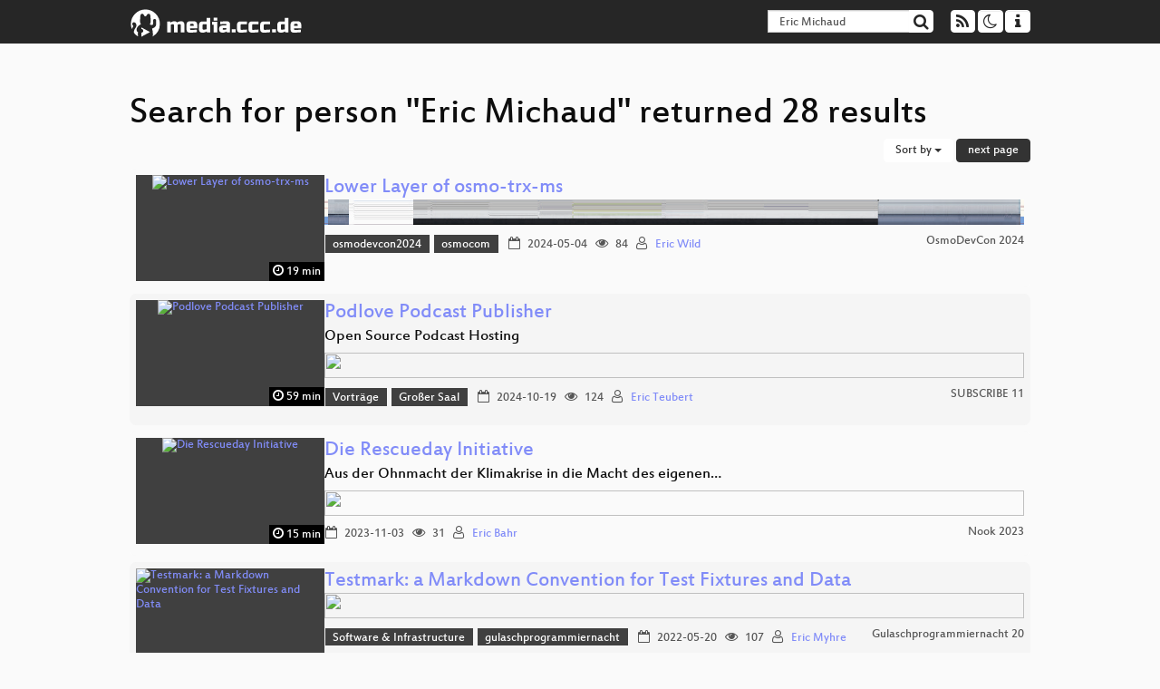

--- FILE ---
content_type: text/html; charset=utf-8
request_url: https://media.ccc.de/search?p=Eric+Michaud
body_size: 8228
content:
<!DOCTYPE html>
<html lang="en">
<head>
<meta content="IE=edge" http-equiv="X-UA-Compatible">
<meta content="text/html; charset=UTF-8" http-equiv="Content-Type">
<meta content="index,follow" name="robots">
<meta content="CCC" name="publisher">
<meta content="Video Streaming Portal des Chaos Computer Clubs" name="description">
<meta content="Chaos Computer Club, Video, Media, Streaming, TV, Hacker" name="keywords">
<meta content="2ozQIr-cQ-sJzGeJT_iTkS147fs3c5R3I1i6Dk_YLwA" name="google-site-verification">
<meta content="width=device-width, initial-scale=1.0" name="viewport">
<link href="/apple-touch-icon-57x57.png" rel="apple-touch-icon" sizes="57x57">
<link href="/apple-touch-icon-72x72.png" rel="apple-touch-icon" sizes="72x72">
<link href="/apple-touch-icon-60x60.png" rel="apple-touch-icon" sizes="60x60">
<link href="/apple-touch-icon-76x76.png" rel="apple-touch-icon" sizes="76x76">
<link href="/favicon-96x96.png" rel="icon" sizes="96x96" type="image/png">
<link href="/favicon-16x16.png" rel="icon" sizes="16x16" type="image/png">
<link href="/favicon-32x32.png" rel="icon" sizes="32x32" type="image/png">
<link rel="stylesheet" href="/assets/application-3ad2dd5ecb6545131aad78806e677698a74457b1a4c8d55f1804d430b39a1057.css" />
<script src="/assets/application-08c36f4689d6edef8dab6fa211421967d21e1910f65f791f0dd55e8a56114acc.js"></script>
<link href="/news.atom" rel="alternate" title="ATOM" type="application/atom+xml">
<link href="/updates.rdf" rel="alternate" title="last 100" type="application/rss+xml">
<link href="/podcast.xml" rel="alternate" title="last 100" type="application/rss+xml">
<link href="/podcast-archive.xml" rel="alternate" title="podcast archive" type="application/rss+xml">

<title>
Search for person &quot;Eric Michaud&quot; returned 28 results

- media.ccc.de
</title>
<noscript>
<style>
  .script-only { display: none !important; }
  .slider { display: flex; gap: 1em; }
  .nav-tabs { display: none; }
  .tab-content > .tab-pane { display: block; }
</style>
</noscript>


</head>
<body class="page-list
">
<div class="navbar navbar-default navbar-fixed-top dark" role="navigation">
<div class="container-fluid">
<div class="navbar-header">
<a class="navbar-brand" href="/">
<span>
<img alt="media.ccc.de logo, a lucky cat holding a play icon" src="/assets/frontend/voctocat-header-b587ba587ba768c4a96ed33ee72747b9a5432b954892e25ed9f850a99c7d161c.svg">
</span>
</a>
</div>
<div class="nav navbar-form navbar-right button-wrapper">
<a class="form-control btn btn-default" href="/about.html">
<span class="icon icon-info"></span>
</a>
</div>
<div class="nav navbar-form navbar-right compact dropdown script-only">
<button aria-expanded="true" aria-haspopup="true" class="form-control btn btn-default dropdown-toggle" data-toggle="dropdown" id="theme-menu">
<span class="icon icon-moon-o"></span>
</button>
<div aria-labelledby="theme-menu" class="dropdown-menu themes-dropdown">
<li>
<a data-turbolinks="false" href="#" onclick="toggleTheme(&#39;system&#39;)" role="button">System</a>
</li>
<li>
<a data-turbolinks="false" href="#" onclick="toggleTheme(&#39;light&#39;)" role="button">Light</a>
</li>
<li>
<a data-turbolinks="false" href="#" onclick="toggleTheme(&#39;dark&#39;)" role="button">Dark</a>
</li>
</div>
</div>
<div class="nav navbar-form navbar-right compact dropdown script-only">
<button aria-expanded="true" aria-haspopup="true" class="btn btn-default dropdown-toggle" data-toggle="dropdown" id="feed-menu">
<span class="icon icon-rss"></span>
</button>
<div aria-labelledby="feed-menu" class="dropdown-menu feeds_dropdown">
<table class="feeds_list">
<tr>
<td>
<a class="" href="/news.atom" title="">
News
</a>
</td>
<td class="placeholder"></td>
</tr>
<tr>
<td>
<a class="" href="/updates.rdf" title="">
RSS, last 100
</a>
</td>
<td class="placeholder"></td>
</tr>
<tr>
<td>
<a class="" href="/podcast-hq.xml" title="">
Podcast feed of the last two years
</a>
</td>
<td>
<a href="/podcast-lq.xml" title="Podcast feed of the last two years (SD)">
SD quality
</a>
</td>
</tr>
<tr>
<td>
<a class="" href="/podcast-audio-only.xml" title="">
Podcast audio feed of the last year
</a>
</td>
<td class="placeholder"></td>
</tr>
<tr>
<td>
<a class="" href="/podcast-archive-hq.xml" title="">
Podcast archive feed, everything older than two years
</a>
</td>
<td>
<a href="/podcast-archive-lq.xml" title="Podcast archive feed, everything older than two years (SD)">
SD quality
</a>
</td>
</tr>
</table>

</div>
</div>
<form action="/search/" class="navbar-form navbar-right" id="media-search" method="get" role="search">
<div class="form-group input-group">
<input class="form-control" name="q" placeholder="Search…" size="17" type="search" value="Eric Michaud">
<span class="input-group-btn">
<button class="btn btn-default" type="submit">
<span class="icon icon-search"></span>
</button>
</span>
</div>
</form>
</div>
<div aria-labelledby="feedMenu" class="feeds_dropdown" id="feedMenuMobile">
<table class="feeds_list">
<tr>
<td>
<a class="" href="/news.atom" title="">
News
</a>
</td>
<td class="placeholder"></td>
</tr>
<tr>
<td>
<a class="" href="/updates.rdf" title="">
RSS, last 100
</a>
</td>
<td class="placeholder"></td>
</tr>
<tr>
<td>
<a class="" href="/podcast-hq.xml" title="">
Podcast feed of the last two years
</a>
</td>
<td>
<a href="/podcast-lq.xml" title="Podcast feed of the last two years (SD)">
SD quality
</a>
</td>
</tr>
<tr>
<td>
<a class="" href="/podcast-audio-only.xml" title="">
Podcast audio feed of the last year
</a>
</td>
<td class="placeholder"></td>
</tr>
<tr>
<td>
<a class="" href="/podcast-archive-hq.xml" title="">
Podcast archive feed, everything older than two years
</a>
</td>
<td>
<a href="/podcast-archive-lq.xml" title="Podcast archive feed, everything older than two years (SD)">
SD quality
</a>
</td>
</tr>
</table>

</div>
</div>

<main class="container-fluid">
<h1>Search for person &quot;Eric Michaud&quot; returned 28 results</h1>
<div class="row">
<div class="col-md-6 col-xs-6 text-left">

</div>
<div class="col-md-6 col-xs-6 text-right">
<button aria-expanded="true" aria-haspopup="true" class="btn btn-default dropdown-toggle" data-toggle="dropdown" id="dropdown-menu-sort-options" type="button">
Sort by
<span class="caret"></span>
</button>
<ul aria-labelledby="dropdown-menu-sort-options" class="dropdown-menu dropdown-menu-right">
<li>
<a href="/search?p=Eric+Michaud&amp;sort=desc">Newest first</a>
</li>
<li>
<a href="/search?p=Eric+Michaud&amp;sort=asc">Oldest first</a>
</li>
<li>
<a href="/search?p=Eric+Michaud&amp;sort=none">Relevance</a>
</li>
</ul>
<a class="btn btn-primary" rel="next" href="/search?p=Eric+Michaud&amp;page=2">next page</a>
</div>
</div>
<div class="row"></div>
<div class="event-previews">
<div class="event-preview has-conference">
<a class="thumbnail-link" href="/v/osmodevcon2024-220-lower-layer-of-osmo-trx-ms">
<div class="thumbnail-badge-container">
<img alt="Lower Layer of osmo-trx-ms" class="video-thumbnail" loading="lazy" src="https://static.media.ccc.de/media/conferences/osmodevcon/2024/220-3ffe7392-fdc2-5a14-be13-8f7f708bd6c8.jpg">
<div class="duration digits">
<span class="icon icon-clock-o"></span>
19 min
</div>
</div>
</a>

<div class="caption">
<h3>
<a href="/v/osmodevcon2024-220-lower-layer-of-osmo-trx-ms">
Lower Layer of osmo-trx-ms
</a>
</h3>
<div class="timelens" data-duration="1154" data-lazy="yes" data-slug="osmodevcon2024-220-lower-layer-of-osmo-trx-ms" data-thumbnails="https://static.media.ccc.de/media/conferences/osmodevcon/2024/220-3ffe7392-fdc2-5a14-be13-8f7f708bd6c8.thumbnails.vtt" data-timeline="https://static.media.ccc.de/media/conferences/osmodevcon/2024/220-3ffe7392-fdc2-5a14-be13-8f7f708bd6c8.timeline.jpg"></div>
<ul class="metadata">
<li class="tags">
<span class="tags"></span>
<a href="/c/osmodevcon2024/osmodevcon2024" rel="tag" class=" label label-default">osmodevcon2024</a>
<a href="/c/osmodevcon2024/osmocom" rel="tag" class=" label label-default">osmocom</a>
</li>
<li class="duration digits">
<span class="icon icon-clock-o"></span>
19 min
</li>
<li class="date digits">
<span class="icon icon-calendar-o"></span>
2024-05-04
</li>
<li class="view-count digits">
<span class="icon icon-eye" title="84 views"></span>
84
</li>
<li class="persons">
<span class="icon icon-user-light"></span>
<a href="/search?p=Eric+Wild">Eric Wild</a>

</li>
<div class="conference">
<a href="/c/osmodevcon2024">
OsmoDevCon 2024
</a>
</div>
</ul>
</div>

</div>

<div class="event-preview has-conference">
<a class="thumbnail-link" href="/v/subscribe11-58222-podlove-podcast-publisher">
<div class="thumbnail-badge-container">
<img alt="Podlove Podcast Publisher" class="video-thumbnail" loading="lazy" src="https://static.media.ccc.de/media/events/subscribe/11/58222-b566ecb5-f572-5997-9bae-03fb845c23a8.jpg">
<div class="duration digits">
<span class="icon icon-clock-o"></span>
59 min
</div>
</div>
</a>

<div class="caption">
<h3>
<a href="/v/subscribe11-58222-podlove-podcast-publisher">
Podlove Podcast Publisher
</a>
</h3>
<h4 title="Open Source Podcast Hosting">
Open Source Podcast Hosting
</h4>
<div class="timelens" data-duration="3545" data-lazy="yes" data-slug="subscribe11-58222-podlove-podcast-publisher" data-thumbnails="https://static.media.ccc.de/media/events/subscribe/11/58222-b566ecb5-f572-5997-9bae-03fb845c23a8.thumbnails.vtt" data-timeline="https://static.media.ccc.de/media/events/subscribe/11/58222-b566ecb5-f572-5997-9bae-03fb845c23a8.timeline.jpg"></div>
<ul class="metadata">
<li class="tags">
<span class="tags"></span>
<a href="/c/subscribe11/Vortr%C3%A4ge" rel="tag" class=" label label-default">Vorträge</a>
<a href="/c/subscribe11/Gro%C3%9Fer%20Saal" rel="tag" class=" label label-default">Großer Saal</a>
</li>
<li class="duration digits">
<span class="icon icon-clock-o"></span>
59 min
</li>
<li class="date digits">
<span class="icon icon-calendar-o"></span>
2024-10-19
</li>
<li class="view-count digits">
<span class="icon icon-eye" title="124 views"></span>
124
</li>
<li class="persons">
<span class="icon icon-user-light"></span>
<a href="/search?p=Eric+Teubert">Eric Teubert</a>

</li>
<div class="conference">
<a href="/c/subscribe11">
SUBSCRIBE 11
</a>
</div>
</ul>
</div>

</div>

<div class="event-preview has-conference">
<a class="thumbnail-link" href="/v/2023-11-03-die-rescueday-initiative">
<div class="thumbnail-badge-container">
<img alt="Die Rescueday Initiative" class="video-thumbnail" loading="lazy" src="https://static.media.ccc.de/media/events/nook/2023/1473-32e40567-c689-4044-b815-4b5fb29eea05.jpg">
<div class="duration digits">
<span class="icon icon-clock-o"></span>
15 min
</div>
</div>
</a>

<div class="caption">
<h3>
<a href="/v/2023-11-03-die-rescueday-initiative">
Die Rescueday Initiative
</a>
</h3>
<h4 title="Aus der Ohnmacht der Klimakrise in die Macht des eigenen Handels kommen">
Aus der Ohnmacht der Klimakrise in die Macht des eigenen…
</h4>
<div class="timelens" data-duration="947" data-lazy="yes" data-slug="2023-11-03-die-rescueday-initiative" data-thumbnails="https://static.media.ccc.de/media/events/nook/2023/1473-32e40567-c689-4044-b815-4b5fb29eea05.thumbnails.vtt" data-timeline="https://static.media.ccc.de/media/events/nook/2023/1473-32e40567-c689-4044-b815-4b5fb29eea05.timeline.jpg"></div>
<ul class="metadata">
<li class="duration digits">
<span class="icon icon-clock-o"></span>
15 min
</li>
<li class="date digits">
<span class="icon icon-calendar-o"></span>
2023-11-03
</li>
<li class="view-count digits">
<span class="icon icon-eye" title="31 views"></span>
31
</li>
<li class="persons">
<span class="icon icon-user-light"></span>
<a href="/search?p=Eric+Bahr">Eric Bahr</a>

</li>
<div class="conference">
<a href="/c/nook23">
Nook 2023
</a>
</div>
</ul>
</div>

</div>

<div class="event-preview has-conference">
<a class="thumbnail-link" href="/v/gpn20-70-testmark-a-markdown-convention-for-test-fixtures-and-data">
<div class="thumbnail-badge-container">
<img alt="Testmark: a Markdown Convention for Test Fixtures and Data" class="video-thumbnail" loading="lazy" src="https://static.media.ccc.de/media/events/gpn/gpn20/70-371e8a37-bac7-5209-a243-46e1811a4f57.jpg">
<div class="duration digits">
<span class="icon icon-clock-o"></span>
18 min
</div>
</div>
</a>

<div class="caption">
<h3>
<a href="/v/gpn20-70-testmark-a-markdown-convention-for-test-fixtures-and-data">
Testmark: a Markdown Convention for Test Fixtures and Data
</a>
</h3>
<div class="timelens" data-duration="1123" data-lazy="yes" data-slug="gpn20-70-testmark-a-markdown-convention-for-test-fixtures-and-data" data-thumbnails="https://static.media.ccc.de/media/events/gpn/gpn20/70-371e8a37-bac7-5209-a243-46e1811a4f57.thumbnails.vtt" data-timeline="https://static.media.ccc.de/media/events/gpn/gpn20/70-371e8a37-bac7-5209-a243-46e1811a4f57.timeline.jpg"></div>
<ul class="metadata">
<li class="tags">
<span class="tags"></span>
<a href="/c/gpn20/Software%20%26%20Infrastructure" rel="tag" class=" label label-default">Software &amp; Infrastructure</a>
<a href="/c/gpn20/gulaschprogrammiernacht" rel="tag" class=" label label-default">gulaschprogrammiernacht</a>
</li>
<li class="duration digits">
<span class="icon icon-clock-o"></span>
18 min
</li>
<li class="date digits">
<span class="icon icon-calendar-o"></span>
2022-05-20
</li>
<li class="view-count digits">
<span class="icon icon-eye" title="107 views"></span>
107
</li>
<li class="persons">
<span class="icon icon-user-light"></span>
<a href="/search?p=Eric+Myhre">Eric Myhre</a>

</li>
<div class="conference">
<a href="/c/gpn20">
Gulaschprogrammiernacht 20
</a>
</div>
</ul>
</div>

</div>

<div class="event-preview has-conference">
<a class="thumbnail-link" href="/v/39c3-life-on-hold-what-does-true-solidarity-look-like-beyond-duldung-camps-deportation-and-payment-cards">
<div class="thumbnail-badge-container">
<img alt="Life on Hold: What Does True Solidarity Look Like Beyond Duldung, Camps, Deportation, and Payment Cards?" class="video-thumbnail" loading="lazy" src="https://static.media.ccc.de/media/congress/2025/1372-11a7f79c-4ac5-5449-8fd4-6467ef2d6d2c.jpg">
<div class="duration digits">
<span class="icon icon-clock-o"></span>
60 min
</div>
</div>
</a>

<div class="caption">
<h3>
<a href="/v/39c3-life-on-hold-what-does-true-solidarity-look-like-beyond-duldung-camps-deportation-and-payment-cards">
Life on Hold: What Does True Solidarity Look Like Beyond Duldung, Camps, Deportation, and…
</a>
</h3>
<div class="timelens" data-duration="3657" data-lazy="yes" data-slug="39c3-life-on-hold-what-does-true-solidarity-look-like-beyond-duldung-camps-deportation-and-payment-cards" data-thumbnails="https://static.media.ccc.de/media/congress/2025/1372-11a7f79c-4ac5-5449-8fd4-6467ef2d6d2c.thumbnails.vtt" data-timeline="https://static.media.ccc.de/media/congress/2025/1372-11a7f79c-4ac5-5449-8fd4-6467ef2d6d2c.timeline.jpg"></div>
<ul class="metadata">
<li class="tags">
<span class="tags"></span>
<a href="/c/39c3/Ethics%2C%20Society%20%26%20Politics" rel="tag" class=" label label-default">Ethics, Society &amp; Politics</a>
<a href="/c/39c3/Fuse" rel="tag" class=" label label-default">Fuse</a>
</li>
<li class="duration digits">
<span class="icon icon-clock-o"></span>
60 min
</li>
<li class="date digits">
<span class="icon icon-calendar-o"></span>
2025-12-27
</li>
<li class="view-count digits">
<span class="icon icon-eye" title="988 views"></span>
988
</li>
<li class="persons">
<span class="icon icon-users-light"></span>
<a href="/search?p=Shaaib">Shaaib</a> and
<a href="/search?p=Eric+Noel+Mbiakeu">Eric Noel Mbiakeu</a>

</li>
<div class="conference">
<a href="/c/39c3">
39C3: Power Cycles
</a>
</div>
</ul>
</div>

</div>

<div class="event-preview has-conference">
<a class="thumbnail-link" href="/v/gpn20-56-standardizing-error-codes-introducing-serum-and-the-serum-analyzer-for-golang">
<div class="thumbnail-badge-container">
<img alt="Standardizing error codes: Introducing Serum, and the Serum Analyzer for Golang" class="video-thumbnail" loading="lazy" src="https://static.media.ccc.de/media/events/gpn/gpn20/56-d1365d24-368c-5672-90de-0ed58f367f23.jpg">
<div class="duration digits">
<span class="icon icon-clock-o"></span>
27 min
</div>
</div>
</a>

<div class="caption">
<h3>
<a href="/v/gpn20-56-standardizing-error-codes-introducing-serum-and-the-serum-analyzer-for-golang">
Standardizing error codes: Introducing Serum, and the Serum Analyzer for Golang
</a>
</h3>
<div class="timelens" data-duration="1640" data-lazy="yes" data-slug="gpn20-56-standardizing-error-codes-introducing-serum-and-the-serum-analyzer-for-golang" data-thumbnails="https://static.media.ccc.de/media/events/gpn/gpn20/56-d1365d24-368c-5672-90de-0ed58f367f23.thumbnails.vtt" data-timeline="https://static.media.ccc.de/media/events/gpn/gpn20/56-d1365d24-368c-5672-90de-0ed58f367f23.timeline.jpg"></div>
<ul class="metadata">
<li class="tags">
<span class="tags"></span>
<a href="/c/gpn20/Science" rel="tag" class=" label label-default">Science</a>
<a href="/c/gpn20/gulaschprogrammiernacht" rel="tag" class=" label label-default">gulaschprogrammiernacht</a>
</li>
<li class="duration digits">
<span class="icon icon-clock-o"></span>
27 min
</li>
<li class="date digits">
<span class="icon icon-calendar-o"></span>
2022-05-21
</li>
<li class="view-count digits">
<span class="icon icon-eye" title="96 views"></span>
96
</li>
<li class="persons">
<span class="icon icon-user-light"></span>
<a href="/search?p=Eric+Myhre">Eric Myhre</a>

</li>
<div class="conference">
<a href="/c/gpn20">
Gulaschprogrammiernacht 20
</a>
</div>
</ul>
</div>

</div>

<div class="event-preview has-conference">
<a class="thumbnail-link" href="/v/gpn20-68-build-anything-with-warpforge-reproducibly-decentralized-with-friends">
<div class="thumbnail-badge-container">
<img alt="Build Anything with Warpforge -- Reproducibly, Decentralized, With Friends" class="video-thumbnail" loading="lazy" src="https://static.media.ccc.de/media/events/gpn/gpn20/68-afb29c11-5f9f-5370-ab74-b4ec270b39c2.jpg">
<div class="duration digits">
<span class="icon icon-clock-o"></span>
47 min
</div>
</div>
</a>

<div class="caption">
<h3>
<a href="/v/gpn20-68-build-anything-with-warpforge-reproducibly-decentralized-with-friends">
Build Anything with Warpforge -- Reproducibly, Decentralized, With Friends
</a>
</h3>
<div class="timelens" data-duration="2831" data-lazy="yes" data-slug="gpn20-68-build-anything-with-warpforge-reproducibly-decentralized-with-friends" data-thumbnails="https://static.media.ccc.de/media/events/gpn/gpn20/68-afb29c11-5f9f-5370-ab74-b4ec270b39c2.thumbnails.vtt" data-timeline="https://static.media.ccc.de/media/events/gpn/gpn20/68-afb29c11-5f9f-5370-ab74-b4ec270b39c2.timeline.jpg"></div>
<ul class="metadata">
<li class="tags">
<span class="tags"></span>
<a href="/c/gpn20/Software%20%26%20Infrastructure" rel="tag" class=" label label-default">Software &amp; Infrastructure</a>
<a href="/c/gpn20/gulaschprogrammiernacht" rel="tag" class=" label label-default">gulaschprogrammiernacht</a>
</li>
<li class="duration digits">
<span class="icon icon-clock-o"></span>
47 min
</li>
<li class="date digits">
<span class="icon icon-calendar-o"></span>
2022-05-20
</li>
<li class="view-count digits">
<span class="icon icon-eye" title="151 views"></span>
151
</li>
<li class="persons">
<span class="icon icon-user-light"></span>
<a href="/search?p=Eric+Myhre">Eric Myhre</a>

</li>
<div class="conference">
<a href="/c/gpn20">
Gulaschprogrammiernacht 20
</a>
</div>
</ul>
</div>

</div>

<div class="event-preview has-conference">
<a class="thumbnail-link" href="/v/jh23rn-32-assip">
<div class="thumbnail-badge-container">
<img alt="ASSIP" class="video-thumbnail" loading="lazy" src="https://static.media.ccc.de/media/events/jugendhackt/2023/32-0cb9a918-69d0-4934-9a09-5a8e7b3a5441.jpg">
<div class="duration digits">
<span class="icon icon-clock-o"></span>
7 min
</div>
</div>
</a>

<div class="caption">
<h3>
<a href="/v/jh23rn-32-assip">
ASSIP
</a>
</h3>
<div class="timelens" data-duration="424" data-lazy="yes" data-slug="jh23rn-32-assip" data-thumbnails="https://static.media.ccc.de/media/events/jugendhackt/2023/32-0cb9a918-69d0-4934-9a09-5a8e7b3a5441.thumbnails.vtt" data-timeline="https://static.media.ccc.de/media/events/jugendhackt/2023/32-0cb9a918-69d0-4934-9a09-5a8e7b3a5441.timeline.jpg"></div>
<ul class="metadata">
<li class="duration digits">
<span class="icon icon-clock-o"></span>
7 min
</li>
<li class="date digits">
<span class="icon icon-calendar-o"></span>
2023-11-19
</li>
<li class="view-count digits">
<span class="icon icon-eye" title="30 views"></span>
30
</li>
<li class="persons">
<span class="icon icon-users-light"></span>
<a href="/search?p=Alexis">Alexis</a>,
<a href="/search?p=Bertold">Bertold</a>,
<a href="/search?p=Eric">Eric</a>,
<a href="/search?p=Johann">Johann</a> and
<a href="/search?p=Maximilian">Maximilian</a>

</li>
<div class="conference">
<a href="/c/jh23">
Jugend hackt 2023
</a>
</div>
</ul>
</div>

</div>

<div class="event-preview has-conference">
<a class="thumbnail-link" href="/v/bucharest-173-running-qgis-server-in-production">
<div class="thumbnail-badge-container">
<img alt="Running QGIS Server in production" class="video-thumbnail" loading="lazy" src="https://static.media.ccc.de/media/conferences/foss4g2019/173-hd.jpg">
<div class="duration digits">
<span class="icon icon-clock-o"></span>
19 min
</div>
</div>
</a>

<div class="caption">
<h3>
<a href="/v/bucharest-173-running-qgis-server-in-production">
Running QGIS Server in production
</a>
</h3>
<div class="timelens" data-duration="1152" data-lazy="yes" data-slug="bucharest-173-running-qgis-server-in-production" data-thumbnails="https://static.media.ccc.de/media/conferences/foss4g2019/173-hd.thumbnails.vtt" data-timeline="https://static.media.ccc.de/media/conferences/foss4g2019/173-hd.timeline.jpg"></div>
<ul class="metadata">
<li class="tags">
<span class="tags"></span>
<a href="/c/foss4g2019/General" rel="tag" class=" label label-default">General</a>
</li>
<li class="duration digits">
<span class="icon icon-clock-o"></span>
19 min
</li>
<li class="date digits">
<span class="icon icon-calendar-o"></span>
2019-08-29
</li>
<li class="view-count digits">
<span class="icon icon-eye" title="2,583 views"></span>
2.6k
</li>
<li class="persons">
<span class="icon icon-user-light"></span>
<a href="/search?p=Eric+Lemoine">Eric Lemoine</a>

</li>
<div class="conference">
<a href="/c/foss4g2019">
FOSS4G 2019
</a>
</div>
</ul>
</div>

</div>

<div class="event-preview has-conference">
<a class="thumbnail-link" href="/v/gpn19-105-foundations-for-decentralization-data-with-ipld">
<div class="thumbnail-badge-container">
<img alt="Foundations for Decentralization: Data with IPLD" class="video-thumbnail" loading="lazy" src="https://static.media.ccc.de/media/events/gpn/gpn19/105-hd.jpg">
<div class="duration digits">
<span class="icon icon-clock-o"></span>
55 min
</div>
</div>
</a>

<div class="caption">
<h3>
<a href="/v/gpn19-105-foundations-for-decentralization-data-with-ipld">
Foundations for Decentralization: Data with IPLD
</a>
</h3>
<div class="timelens" data-duration="3348" data-lazy="yes" data-slug="gpn19-105-foundations-for-decentralization-data-with-ipld" data-thumbnails="https://static.media.ccc.de/media/events/gpn/gpn19/105-hd.thumbnails.vtt" data-timeline="https://static.media.ccc.de/media/events/gpn/gpn19/105-hd.timeline.jpg"></div>
<ul class="metadata">
<li class="tags">
<span class="tags"></span>
<a href="/c/gpn19/gpn19" rel="tag" class=" label label-default">gpn19</a>
<a href="/c/gpn19/Gulasch" rel="tag" class=" label label-default">Gulasch</a>
</li>
<li class="duration digits">
<span class="icon icon-clock-o"></span>
55 min
</li>
<li class="date digits">
<span class="icon icon-calendar-o"></span>
2019-05-30
</li>
<li class="view-count digits">
<span class="icon icon-eye" title="478 views"></span>
478
</li>
<li class="persons">
<span class="icon icon-user-light"></span>
<a href="/search?p=Eric+Myhre">Eric Myhre</a>

</li>
<div class="conference">
<a href="/c/gpn19">
Gulaschprogrammiernacht 19
</a>
</div>
</ul>
</div>

</div>

<div class="event-preview has-conference">
<a class="thumbnail-link" href="/v/35c3-9346-in_soviet_russia_smart_card_hacks_you">
<div class="thumbnail-badge-container">
<img alt="In Soviet Russia Smart Card Hacks You" class="video-thumbnail" loading="lazy" src="https://static.media.ccc.de/media/congress/2018/9346-hd.jpg">
<div class="duration digits">
<span class="icon icon-clock-o"></span>
38 min
</div>
</div>
</a>

<div class="caption">
<h3>
<a href="/v/35c3-9346-in_soviet_russia_smart_card_hacks_you">
In Soviet Russia Smart Card Hacks You
</a>
</h3>
<div class="timelens" data-duration="2295" data-lazy="yes" data-slug="35c3-9346-in_soviet_russia_smart_card_hacks_you" data-thumbnails="https://static.media.ccc.de/media/congress/2018/9346-hd.thumbnails.vtt" data-timeline="https://static.media.ccc.de/media/congress/2018/9346-hd.timeline.jpg"></div>
<ul class="metadata">
<li class="duration digits">
<span class="icon icon-clock-o"></span>
38 min
</li>
<li class="date digits">
<span class="icon icon-calendar-o"></span>
2018-12-29
</li>
<li class="view-count digits">
<span class="icon icon-eye" title="2,059 views"></span>
2.1k
</li>
<li class="persons">
<span class="icon icon-user-light"></span>
<a href="/search?p=Eric+Sesterhenn">Eric Sesterhenn</a>

</li>
<div class="conference">
<a href="/c/35c3">
35C3: Refreshing Memories
</a>
</div>
</ul>
</div>

</div>

<div class="event-preview has-conference">
<a class="thumbnail-link" href="/v/ASG2018-204-path-agnostic_binaries_co-installable_libraries_and_how_to_have_nice_things">
<div class="thumbnail-badge-container">
<img alt="Path-agnostic binaries, co-installable libraries, and How To Have Nice Things" class="video-thumbnail" loading="lazy" src="https://static.media.ccc.de/media/events/all_systems_go/2018/204-hd.jpg">
<div class="duration digits">
<span class="icon icon-clock-o"></span>
23 min
</div>
</div>
</a>

<div class="caption">
<h3>
<a href="/v/ASG2018-204-path-agnostic_binaries_co-installable_libraries_and_how_to_have_nice_things">
Path-agnostic binaries, co-installable libraries, and How To Have Nice Things
</a>
</h3>
<div class="timelens" data-duration="1401" data-lazy="yes" data-slug="ASG2018-204-path-agnostic_binaries_co-installable_libraries_and_how_to_have_nice_things" data-thumbnails="https://static.media.ccc.de/media/events/all_systems_go/2018/0e4c27b1-d60b-450f-b4e4-66c41472e81c-thumbnails.vtt" data-timeline="https://static.media.ccc.de/media/events/all_systems_go/2018/0e4c27b1-d60b-450f-b4e4-66c41472e81c-timeline.jpg"></div>
<ul class="metadata">
<li class="duration digits">
<span class="icon icon-clock-o"></span>
23 min
</li>
<li class="date digits">
<span class="icon icon-calendar-o"></span>
2018-09-28
</li>
<li class="view-count digits">
<span class="icon icon-eye" title="452 views"></span>
452
</li>
<li class="persons">
<span class="icon icon-user-light"></span>
<a href="/search?p=Eric+Myhre">Eric Myhre</a>

</li>
<div class="conference">
<a href="/c/asg2018">
All Systems Go! 2018
</a>
</div>
</ul>
</div>

</div>

<div class="event-preview has-conference">
<a class="thumbnail-link" href="/v/emf2018-413-the-truth-post-truth-nothing-like-the-truth">
<div class="thumbnail-badge-container">
<img alt="The Truth, Post-Truth &amp;amp; Nothing Like The Truth" class="video-thumbnail" loading="lazy" src="https://static.media.ccc.de/media/events/emf/2018/413-hd.jpg">
<div class="duration digits">
<span class="icon icon-clock-o"></span>
30 min
</div>
</div>
</a>

<div class="caption">
<h3>
<a href="/v/emf2018-413-the-truth-post-truth-nothing-like-the-truth">
The Truth, Post-Truth &amp; Nothing Like The Truth
</a>
</h3>
<div class="timelens" data-duration="1834" data-lazy="yes" data-slug="emf2018-413-the-truth-post-truth-nothing-like-the-truth" data-thumbnails="https://static.media.ccc.de/media/events/emf/2018/e73fa5e6-2054-5e59-98e4-f75ae0ef7e38-thumbnails.vtt" data-timeline="https://static.media.ccc.de/media/events/emf/2018/e73fa5e6-2054-5e59-98e4-f75ae0ef7e38-timeline.jpg"></div>
<ul class="metadata">
<li class="duration digits">
<span class="icon icon-clock-o"></span>
30 min
</li>
<li class="date digits">
<span class="icon icon-calendar-o"></span>
2018-09-01
</li>
<li class="view-count digits">
<span class="icon icon-eye" title="405 views"></span>
405
</li>
<li class="persons">
<span class="icon icon-user-light"></span>
<a href="/search?p=Eric+Drass+aka+shardcore">Eric Drass aka shardcore</a>

</li>
<div class="conference">
<a href="/c/emf2018">
Electromagnetic Field 2018
</a>
</div>
</ul>
</div>

</div>

<div class="event-preview has-conference">
<a class="thumbnail-link" href="/v/syskon-2-predictive_policing">
<div class="thumbnail-badge-container">
<img alt="Predictive Policing" class="video-thumbnail" loading="lazy" src="https://static.media.ccc.de/media/events/systemkonform/2018/2-hd.jpg">
<div class="duration digits">
<span class="icon icon-clock-o"></span>
12 min
</div>
</div>
</a>

<div class="caption">
<h3>
<a href="/v/syskon-2-predictive_policing">
Predictive Policing
</a>
</h3>
<div class="timelens" data-duration="754" data-lazy="yes" data-slug="syskon-2-predictive_policing" data-thumbnails="https://static.media.ccc.de/media/events/systemkonform/2018/9527d51d-1eae-56b4-baec-1ba1f8b31120-thumbnails.vtt" data-timeline="https://static.media.ccc.de/media/events/systemkonform/2018/9527d51d-1eae-56b4-baec-1ba1f8b31120-timeline.jpg"></div>
<ul class="metadata">
<li class="duration digits">
<span class="icon icon-clock-o"></span>
12 min
</li>
<li class="date digits">
<span class="icon icon-calendar-o"></span>
2018-04-27
</li>
<li class="view-count digits">
<span class="icon icon-eye" title="183 views"></span>
183
</li>
<li class="persons">
<span class="icon icon-users-light"></span>
<a href="/search?p=Eric+Tabbert">Eric Tabbert</a> and
<a href="/search?p=Kriminalkommissar">Kriminalkommissar</a>

</li>
<div class="conference">
<a href="/c/syskon">
Systemkonform
</a>
</div>
</ul>
</div>

</div>

<div class="event-preview has-conference">
<a class="thumbnail-link" href="/v/ASG2017-100-containers_what_did_we_learn">
<div class="thumbnail-badge-container">
<img alt="Containers: What Did We Learn?" class="video-thumbnail" loading="lazy" src="https://static.media.ccc.de/media/events/all_systems_go/2017/100-hd.jpg">
<div class="duration digits">
<span class="icon icon-clock-o"></span>
17 min
</div>
</div>
</a>

<div class="caption">
<h3>
<a href="/v/ASG2017-100-containers_what_did_we_learn">
Containers: What Did We Learn?
</a>
</h3>
<div class="timelens" data-duration="1032" data-lazy="yes" data-slug="ASG2017-100-containers_what_did_we_learn" data-thumbnails="https://static.media.ccc.de/media/events/all_systems_go/2017/4701a208-608c-44b7-ad04-5d708cc347da-thumbnails.vtt" data-timeline="https://static.media.ccc.de/media/events/all_systems_go/2017/4701a208-608c-44b7-ad04-5d708cc347da-timeline.jpg"></div>
<ul class="metadata">
<li class="duration digits">
<span class="icon icon-clock-o"></span>
17 min
</li>
<li class="date digits">
<span class="icon icon-calendar-o"></span>
2017-10-21
</li>
<li class="view-count digits">
<span class="icon icon-eye" title="364 views"></span>
364
</li>
<li class="persons">
<span class="icon icon-user-light"></span>
<a href="/search?p=Eric+Myhre">Eric Myhre</a>

</li>
<div class="conference">
<a href="/c/asg2017">
All Systems Go! 2017
</a>
</div>
</ul>
</div>

</div>

<div class="event-preview has-conference">
<a class="thumbnail-link" href="/v/jh17-3005-hamburg-invisibletrackingdots">
<div class="thumbnail-badge-container">
<img alt="InvisibleTrackingDots" class="video-thumbnail" loading="lazy" src="https://static.media.ccc.de/media/events/jugendhackt/2017/3005-hd.jpg">
<div class="duration digits">
<span class="icon icon-clock-o"></span>
3 min
</div>
</div>
</a>

<div class="caption">
<h3>
<a href="/v/jh17-3005-hamburg-invisibletrackingdots">
InvisibleTrackingDots
</a>
</h3>
<div class="timelens" data-duration="206" data-lazy="yes" data-slug="jh17-3005-hamburg-invisibletrackingdots" data-thumbnails="https://static.media.ccc.de/media/events/jugendhackt/2017/9c2ba720-59f2-5f5f-be54-53684918bf28-thumbnails.vtt" data-timeline="https://static.media.ccc.de/media/events/jugendhackt/2017/9c2ba720-59f2-5f5f-be54-53684918bf28-timeline.jpg"></div>
<ul class="metadata">
<li class="duration digits">
<span class="icon icon-clock-o"></span>
3 min
</li>
<li class="date digits">
<span class="icon icon-calendar-o"></span>
2017-06-11
</li>
<li class="view-count digits">
<span class="icon icon-eye" title="156 views"></span>
156
</li>
<li class="persons">
<span class="icon icon-users-light"></span>
<a href="/search?p=Eric">Eric</a> and
<a href="/search?p=Kay">Kay</a>

</li>
<div class="conference">
<a href="/c/jh17">
Jugend hackt 2017
</a>
</div>
</ul>
</div>

</div>

<div class="event-preview has-conference">
<a class="thumbnail-link" href="/v/jh16-4013-berlin-magical_unicorn_light">
<div class="thumbnail-badge-container">
<img alt="Magical Unicorn Light" class="video-thumbnail" loading="lazy" src="https://static.media.ccc.de/media/events/jugendhackt/2016/4013-hd.jpg">
<div class="duration digits">
<span class="icon icon-clock-o"></span>
5 min
</div>
</div>
</a>

<div class="caption">
<h3>
<a href="/v/jh16-4013-berlin-magical_unicorn_light">
Magical Unicorn Light
</a>
</h3>
<div class="timelens" data-duration="353" data-lazy="yes" data-slug="jh16-4013-berlin-magical_unicorn_light" data-thumbnails="https://static.media.ccc.de/media/events/jugendhackt/2016/0bedee26-ff74-54c7-bbe0-bf1a22ad736c-thumbnails.vtt" data-timeline="https://static.media.ccc.de/media/events/jugendhackt/2016/0bedee26-ff74-54c7-bbe0-bf1a22ad736c-timeline.jpg"></div>
<ul class="metadata">
<li class="duration digits">
<span class="icon icon-clock-o"></span>
5 min
</li>
<li class="date digits">
<span class="icon icon-calendar-o"></span>
2016-10-16
</li>
<li class="view-count digits">
<span class="icon icon-eye" title="53 views"></span>
53
</li>
<li class="persons">
<span class="icon icon-users-light"></span>
<a href="/search?p=Noah">Noah</a>,
<a href="/search?p=Nina">Nina</a> and
<a href="/search?p=Eric">Eric</a>

</li>
<div class="conference">
<a href="/c/jh16">
Jugend hackt 2016
</a>
</div>
</ul>
</div>

</div>

<div class="event-preview has-conference">
<a class="thumbnail-link" href="/v/jh16-1011">
<div class="thumbnail-badge-container">
<img alt="Ticket Hunt" class="video-thumbnail" loading="lazy" src="https://static.media.ccc.de/media/events/jugendhackt/2016/1011-hd.jpg">
<div class="duration digits">
<span class="icon icon-clock-o"></span>
3 min
</div>
</div>
</a>

<div class="caption">
<h3>
<a href="/v/jh16-1011">
Ticket Hunt
</a>
</h3>
<div class="timelens" data-duration="193" data-lazy="yes" data-slug="jh16-1011" data-thumbnails="https://static.media.ccc.de/media/events/jugendhackt/2016/4a66dce1-5a17-5d8d-b1a0-bbeba886cb3b-thumbnails.vtt" data-timeline="https://static.media.ccc.de/media/events/jugendhackt/2016/4a66dce1-5a17-5d8d-b1a0-bbeba886cb3b-timeline.jpg"></div>
<ul class="metadata">
<li class="duration digits">
<span class="icon icon-clock-o"></span>
3 min
</li>
<li class="date digits">
<span class="icon icon-calendar-o"></span>
2016-06-12
</li>
<li class="view-count digits">
<span class="icon icon-eye" title="63 views"></span>
63
</li>
<li class="persons">
<span class="icon icon-users-light"></span>
<a href="/search?p=Jakob">Jakob</a>,
<a href="/search?p=Nina">Nina</a>,
<a href="/search?p=Liam">Liam</a> and
<a href="/search?p=Eric">Eric</a>

</li>
<div class="conference">
<a href="/c/jh16">
Jugend hackt 2016
</a>
</div>
</ul>
</div>

</div>

<div class="event-preview has-conference">
<a class="thumbnail-link" href="/v/32c3-7435-replication_prohibited">
<div class="thumbnail-badge-container">
<img alt="Replication Prohibited" class="video-thumbnail" loading="lazy" src="https://static.media.ccc.de/media/congress/2015/7435-hd.jpg">
<div class="duration digits">
<span class="icon icon-clock-o"></span>
44 min
</div>
</div>
</a>

<div class="caption">
<h3>
<a href="/v/32c3-7435-replication_prohibited">
Replication Prohibited
</a>
</h3>
<h4 title="3D printed key attacks">
3D printed key attacks
</h4>
<div class="timelens" data-duration="2656" data-lazy="yes" data-slug="32c3-7435-replication_prohibited" data-thumbnails="https://static.media.ccc.de/media/congress/2015/1c39bb2e-fba0-4cb3-9aac-9e6dd396c55e-thumbnails.vtt" data-timeline="https://static.media.ccc.de/media/congress/2015/1c39bb2e-fba0-4cb3-9aac-9e6dd396c55e-timeline.jpg"></div>
<ul class="metadata">
<li class="duration digits">
<span class="icon icon-clock-o"></span>
44 min
</li>
<li class="date digits">
<span class="icon icon-calendar-o"></span>
2015-12-30
</li>
<li class="view-count digits">
<span class="icon icon-eye" title="10,820 views"></span>
10.8k
</li>
<li class="persons">
<span class="icon icon-user-light"></span>
<a href="/search?p=Eric+Wustrow">Eric Wustrow</a>

</li>
<div class="conference">
<a href="/c/32c3">
32C3: gated communities
</a>
</div>
</ul>
</div>

</div>

<div class="event-preview has-conference">
<a class="thumbnail-link" href="/v/MRMCD15-7026-tracking_me_tracking_you_there_is_nothing_we_can_do">
<div class="thumbnail-badge-container">
<img alt="Tracking Me, Tracking You, There is nothing We can do..." class="video-thumbnail" loading="lazy" src="https://static.media.ccc.de/media/conferences/mrmcd/mrmcd15/7026-sd.jpg">
<div class="duration digits">
<span class="icon icon-clock-o"></span>
40 min
</div>
</div>
</a>

<div class="caption">
<h3>
<a href="/v/MRMCD15-7026-tracking_me_tracking_you_there_is_nothing_we_can_do">
Tracking Me, Tracking You, There is nothing We can do...
</a>
</h3>
<h4 title="Fitnesstracker - Bedrohungen und Angriffsmöglichkeiten unter Android">
Fitnesstracker - Bedrohungen und Angriffsmöglichkeiten…
</h4>
<div class="timelens" data-duration="2436" data-lazy="yes" data-slug="MRMCD15-7026-tracking_me_tracking_you_there_is_nothing_we_can_do" data-thumbnails="https://static.media.ccc.de/media/conferences/mrmcd/mrmcd15/cbb9db2e-a159-4bea-a2a3-eac73061d1f4-thumbnails.vtt" data-timeline="https://static.media.ccc.de/media/conferences/mrmcd/mrmcd15/cbb9db2e-a159-4bea-a2a3-eac73061d1f4-timeline.jpg"></div>
<ul class="metadata">
<li class="duration digits">
<span class="icon icon-clock-o"></span>
40 min
</li>
<li class="date digits">
<span class="icon icon-calendar-o"></span>
2015-09-04
</li>
<li class="view-count digits">
<span class="icon icon-eye" title="328 views"></span>
328
</li>
<li class="persons">
<span class="icon icon-user-light"></span>
<a href="/search?p=Eric+Clausing">Eric Clausing</a>

</li>
<div class="conference">
<a href="/c/mrmcd15">
MRMCD 2015 - Schneller. Höher. Weiter.
</a>
</div>
</ul>
</div>

</div>

<div class="event-preview has-conference">
<a class="thumbnail-link" href="/v/30C3_-_5600_-_en_-_saal_1_-_201312301245_-_thwarting_evil_maid_attacks_-_eric_michaud_-_ryan_lackey">
<div class="thumbnail-badge-container">
<img alt="Thwarting Evil Maid Attacks" class="video-thumbnail" loading="lazy" src="https://static.media.ccc.de/media/congress/2013/5600-h264-hq.jpg">
<div class="duration digits">
<span class="icon icon-clock-o"></span>
58 min
</div>
</div>
</a>

<div class="caption">
<h3>
<a href="/v/30C3_-_5600_-_en_-_saal_1_-_201312301245_-_thwarting_evil_maid_attacks_-_eric_michaud_-_ryan_lackey">
Thwarting Evil Maid Attacks
</a>
</h3>
<h4 title="Physically Unclonable Functions for Hardware Tamper Detection">
Physically Unclonable Functions for Hardware Tamper…
</h4>
<div class="timelens" data-duration="3507" data-lazy="yes" data-slug="30C3_-_5600_-_en_-_saal_1_-_201312301245_-_thwarting_evil_maid_attacks_-_eric_michaud_-_ryan_lackey" data-thumbnails="https://static.media.ccc.de/media/congress/2013/ZYk9lubJJBkqDWJBOZpWyw-thumbnails.vtt" data-timeline="https://static.media.ccc.de/media/congress/2013/ZYk9lubJJBkqDWJBOZpWyw-timeline.jpg"></div>
<ul class="metadata">
<li class="duration digits">
<span class="icon icon-clock-o"></span>
58 min
</li>
<li class="date digits">
<span class="icon icon-calendar-o"></span>
2013-12-30
</li>
<li class="view-count digits">
<span class="icon icon-eye" title="4,553 views"></span>
4.6k
</li>
<li class="persons">
<span class="icon icon-users-light"></span>
<a href="/search?p=Eric+Michaud">Eric Michaud</a> and
<a href="/search?p=Ryan+Lackey">Ryan Lackey</a>

</li>
<div class="conference">
<a href="/c/30c3">
30C3
</a>
</div>
</ul>
</div>

</div>

<div class="event-preview has-conference">
<a class="thumbnail-link" href="/v/31c3_-_6332_-_en_-_saal_g_-_201412291130_-_security_analysis_of_a_full-body_x-ray_scanner_-_eric_wustrow_-_hovav_shacham">
<div class="thumbnail-badge-container">
<img alt="Security Analysis of a Full-Body X-Ray Scanner" class="video-thumbnail" loading="lazy" src="https://static.media.ccc.de/media/congress/2014/6332-hd.jpg">
<div class="duration digits">
<span class="icon icon-clock-o"></span>
54 min
</div>
</div>
</a>

<div class="caption">
<h3>
<a href="/v/31c3_-_6332_-_en_-_saal_g_-_201412291130_-_security_analysis_of_a_full-body_x-ray_scanner_-_eric_wustrow_-_hovav_shacham">
Security Analysis of a Full-Body X-Ray Scanner
</a>
</h3>
<div class="timelens" data-duration="3279" data-lazy="yes" data-slug="31c3_-_6332_-_en_-_saal_g_-_201412291130_-_security_analysis_of_a_full-body_x-ray_scanner_-_eric_wustrow_-_hovav_shacham" data-thumbnails="https://static.media.ccc.de/media/congress/2014/hl9yD87mkTYvOY5J2BIQwQ-thumbnails.vtt" data-timeline="https://static.media.ccc.de/media/congress/2014/hl9yD87mkTYvOY5J2BIQwQ-timeline.jpg"></div>
<ul class="metadata">
<li class="duration digits">
<span class="icon icon-clock-o"></span>
54 min
</li>
<li class="date digits">
<span class="icon icon-calendar-o"></span>
2014-12-29
</li>
<li class="view-count digits">
<span class="icon icon-eye" title="5,488 views"></span>
5.5k
</li>
<li class="persons">
<span class="icon icon-users-light"></span>
<a href="/search?p=Eric+Wustrow">Eric Wustrow</a> and
<a href="/search?p=Hovav+Shacham">Hovav Shacham</a>

</li>
<div class="conference">
<a href="/c/31c3">
31C3: a new dawn
</a>
</div>
</ul>
</div>

</div>

<div class="event-preview has-conference">
<a class="thumbnail-link" href="/v/30JahreBTXHack">
<div class="thumbnail-badge-container">
<img alt="30 Jahre BTX Hack" class="video-thumbnail" loading="lazy" src="https://static.media.ccc.de/media/events/wauland/30_Jahre_BTX-Hack-thumb.jpg">
<div class="duration digits">
<span class="icon icon-clock-o"></span>
92 min
</div>
</div>
</a>

<div class="caption">
<h3>
<a href="/v/30JahreBTXHack">
30 Jahre BTX Hack
</a>
</h3>
<div class="timelens" data-duration="5520" data-lazy="yes" data-slug="30JahreBTXHack" data-thumbnails="https://static.media.ccc.de/media/events/wauland/1ec34f5b-5dfb-4cdf-bce7-8b73dde4a995-thumbnails.vtt" data-timeline="https://static.media.ccc.de/media/events/wauland/1ec34f5b-5dfb-4cdf-bce7-8b73dde4a995-timeline.jpg"></div>
<ul class="metadata">
<li class="tags">
<span class="tags"></span>
<a href="/c/wauland/Hack" rel="tag" class=" label label-default">Hack</a>
</li>
<li class="duration digits">
<span class="icon icon-clock-o"></span>
92 min
</li>
<li class="date digits">
<span class="icon icon-calendar-o"></span>
2014-11-17
</li>
<li class="view-count digits">
<span class="icon icon-eye" title="26,894 views"></span>
26.9k
</li>
<li class="persons">
<span class="icon icon-users-light"></span>
<a href="/search?p=Andi+M%C3%BCller+Magun">Andi Müller Magun</a>,
<a href="/search?p=Steffen+Werneey">Steffen Werneey</a>,
<a href="/search?p=Eric+Danke">Eric Danke</a> and
<a href="/search?p=Bernd+Fix">Bernd Fix</a>

</li>
<div class="conference">
<a href="/c/wauland">
Wau Holland Stiftung
</a>
</div>
</ul>
</div>

</div>

<div class="event-preview has-conference">
<a class="thumbnail-link" href="/v/28c3-4581-en-taking_control_over_the_tor_network">
<div class="thumbnail-badge-container">
<img alt="Taking control over the Tor network" class="video-thumbnail" loading="lazy" src="https://static.media.ccc.de/media/congress/2011/28c3-4581-en-taking_control_over_the_tor_network_h264.jpg">
<div class="duration digits">
<span class="icon icon-clock-o"></span>
67 min
</div>
</div>
</a>

<div class="caption">
<h3>
<a href="/v/28c3-4581-en-taking_control_over_the_tor_network">
Taking control over the Tor network
</a>
</h3>
<div class="timelens" data-duration="4053" data-lazy="yes" data-slug="28c3-4581-en-taking_control_over_the_tor_network" data-thumbnails="https://static.media.ccc.de/media/congress/2011/import-11d95d8eb06a7bb8eb-thumbnails.vtt" data-timeline="https://static.media.ccc.de/media/congress/2011/import-11d95d8eb06a7bb8eb-timeline.jpg"></div>
<ul class="metadata">
<li class="duration digits">
<span class="icon icon-clock-o"></span>
67 min
</li>
<li class="date digits">
<span class="icon icon-calendar-o"></span>
2011-12-29
</li>
<li class="view-count digits">
<span class="icon icon-eye" title="134 views"></span>
134
</li>
<li class="persons">
<span class="icon icon-users-light"></span>
<a href="/search?p=Eric+Filiol">Eric Filiol</a> and
<a href="/search?p=Seun+Omosowon">Seun Omosowon</a>

</li>
<div class="conference">
<a href="/c/28c3">
28C3: behind enemy lines
</a>
</div>
</ul>
</div>

</div>

<div class="event-preview has-conference">
<a class="thumbnail-link" href="/v/26c3-3504-en-our_darknet_and_its_bright_spots">
<div class="thumbnail-badge-container">
<img alt="our darknet and its bright spots" class="video-thumbnail" loading="lazy" src="https://static.media.ccc.de/media/congress/2009/26c3-3504-en-our_darknet_and_its_bright_spots.jpg">
<div class="duration digits">
<span class="icon icon-clock-o"></span>
52 min
</div>
</div>
</a>

<div class="caption">
<h3>
<a href="/v/26c3-3504-en-our_darknet_and_its_bright_spots">
our darknet and its bright spots
</a>
</h3>
<h4 title="building connections for spaces and people">
building connections for spaces and people
</h4>
<div class="timelens" data-duration="3124" data-lazy="yes" data-slug="26c3-3504-en-our_darknet_and_its_bright_spots" data-thumbnails="https://static.media.ccc.de/media/congress/2009/import-15e012cd8c759b0240-thumbnails.vtt" data-timeline="https://static.media.ccc.de/media/congress/2009/import-15e012cd8c759b0240-timeline.jpg"></div>
<ul class="metadata">
<li class="duration digits">
<span class="icon icon-clock-o"></span>
52 min
</li>
<li class="date digits">
<span class="icon icon-calendar-o"></span>
2009-12-27
</li>
<li class="view-count digits">
<span class="icon icon-eye" title="296 views"></span>
296
</li>
<li class="persons">
<span class="icon icon-users-light"></span>
<a href="/search?p=aestetix">aestetix</a>,
<a href="/search?p=equinox">equinox</a>,
<a href="/search?p=Eric+Michaud">Eric Michaud</a> and
<a href="/search?p=mc.fly">mc.fly</a>

</li>
<div class="conference">
<a href="/c/26c3">
26C3: Here be Dragons
</a>
</div>
</ul>
</div>

</div>

</div>
<div class="row">
<div class="col-md-6 col-xs-6 text-left">

</div>
<div class="col-md-6 col-xs-6 text-right">
<a class="btn btn-primary" rel="next" href="/search?p=Eric+Michaud&amp;page=2">next page</a>
</div>
</div>
</main>

<footer class="dark">
by
<a class="inverted" href="//ccc.de">Chaos Computer Club e.V</a>
––
<a class="inverted" href="/about.html">About</a>
––
<a class="inverted" href="/about.html#apps">Apps</a>
––
<a class="inverted" href="//ccc.de/en/imprint">Imprint</a>
––
<a class="inverted" href="/about.html#privacy">Privacy</a>
––
<a class="inverted" href="//c3voc.de/">c3voc</a>
</footer>

</body>
</html>
